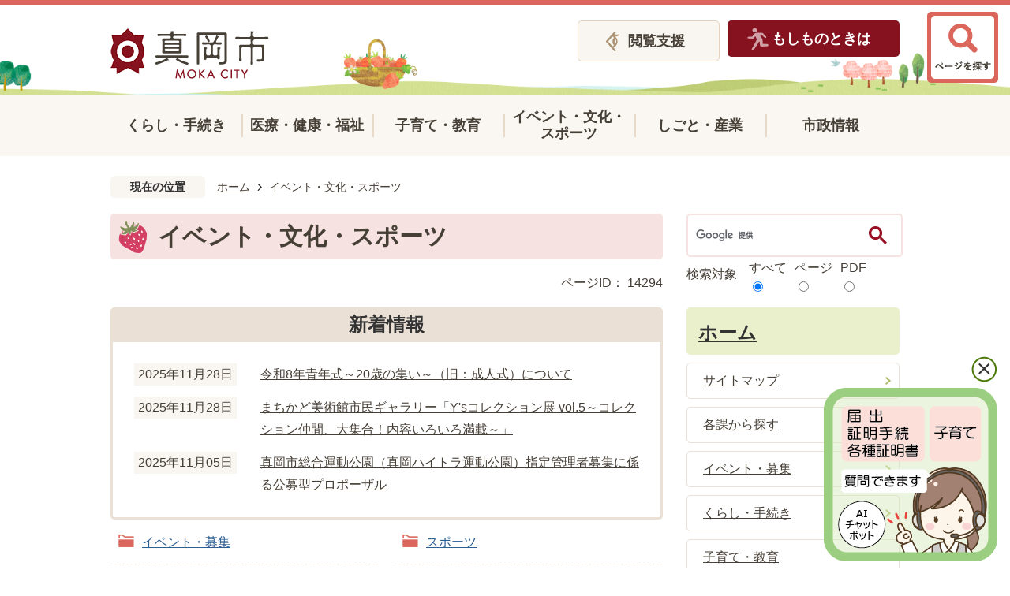

--- FILE ---
content_type: text/html
request_url: https://www.city.moka.lg.jp/event_bunka_sports/index.html
body_size: 75496
content:
<!DOCTYPE HTML>
<html lang="ja">
<head>
  <meta charset="utf-8">
                                                                                                              

        <meta name="keywords" content="">
<meta name="description" content="">    <meta property="og:title" content="イベント・文化・スポーツ|真岡市公式ホームページ">
<meta property="og:type" content="article">
<meta property="og:url" content="https://www.city.moka.lg.jp/event_bunka_sports/index.html">
  <meta property="og:image" content="https://www.city.moka.lg.jp/theme/base/img_common/ogp_noimage.png" />
    <meta name="viewport" content="width=750, user-scalable=yes">      <meta name="nsls:timestamp" content="Fri, 24 Mar 2023 09:37:53 GMT">            <title>イベント・文化・スポーツ／真岡市公式ホームページ</title>    <link rel="canonical" href="https://www.city.moka.lg.jp/event_bunka_sports/index.html">        
                            <link rel="icon" href="//www.city.moka.lg.jp/favicon.ico">
        <link rel="apple-touch-icon" href="//www.city.moka.lg.jp/theme/base/img_common/smartphone.png">
                                                  <link href="//www.city.moka.lg.jp/theme/base/css/sub.css" rel="stylesheet" type="text/css" class="sp-style">              

                      
            
                                                        <script src="//www.city.moka.lg.jp/theme/base/js/jquery.js"></script>
                              <script src="//www.city.moka.lg.jp/theme/base/js/jquery_cookie.js"></script>
                              <script src="//www.city.moka.lg.jp/theme/base/js/jquery-ui.min.js"></script>
                              <script src="//www.city.moka.lg.jp/theme/base/js/common_lib.js"></script>
                              <script src="//www.city.moka.lg.jp/theme/base/js/jquery.easing.1.3.js"></script>
                              <script src="//www.city.moka.lg.jp/theme/base/js/jquery.bxslider.js"></script>
                              <script src="//www.city.moka.lg.jp/theme/base/js/jquery_dropmenu.js"></script>
                                                            <script src="//www.city.moka.lg.jp/theme/base/js/common.js"></script>
  <script type="text/javascript" src="//www.city.moka.lg.jp/chatbot/js/chatbot.js"></script>
<script src="//www.city.moka.lg.jp/theme/base/js/jquery.smartslider.js"></script>
<script src="//www.city.moka.lg.jp/theme/base/js/search_twitter_api_define.js"></script>
 <script src="//www.city.moka.lg.jp/theme/base/js/mutual_switching/mutual_switching.js"></script>
 
 <script src="//f1-as.readspeaker.com/script/9731/webReader/webReader.js?pids=wr&amp;forceAdapter=ioshtml5&amp;disable=translation,lookup"></script>
<script src='//www.google.com/jsapi'></script>
    <!-- Google Tag Manager -->
    <script>(function(w,d,s,l,i){w[l]=w[l]||[];w[l].push({'gtm.start':
      new Date().getTime(),event:'gtm.js'});var f=d.getElementsByTagName(s)[0],
      j=d.createElement(s),dl=l!='dataLayer'?'&l='+l:'';j.async=true;j.src=
      'https://www.googletagmanager.com/gtm.js?id='+i+dl;f.parentNode.insertBefore(j,f);
      })(window,document,'script','dataLayer','GTM-PMLTVCH');</script>
    <!-- End Google Tag Manager -->

                                              <script src='//www.google.com/jsapi'></script>
                                          <script src="//www.city.moka.lg.jp/theme/base/js/sub.js"></script>
                          

              
                  
  <!--[if lt IE 9]>
  <script src="//www.city.moka.lg.jp/theme/base/js/html5shiv-printshiv.min.js"></script>
  <script src="//www.city.moka.lg.jp/theme/base/js/css3-mediaqueries.js"></script>
  <![endif]-->

  <script>
    var cms_api_token="eyJ0eXAiOiJKV1QiLCJhbGciOiJIUzI1NiJ9.eyJjdXN0b21lcl9jb2RlIjoiMTcxMDU3Iiwic2VydmljZV9uYW1lIjoiU01BUlQgQ01TIn0.N1Em1Xz0JseUf0I5mA_ZTs5yy6jbuMV-iGvDjqrBEuQ";
    var cms_api_domain="api3rd.smart-lgov.jp";
    var cms_api_site="";
    var cms_app_version="1.0.0";
    var cms_app_id="jp.ad.smartvalue.mokajoho";
    var site_domain = "https://www.city.moka.lg.jp";
    var theme_name = "base";
    var cms_recruit_no = "0";
    var cms_recruit_history_no = "0";
    var cms_recruit_search_item = '[]';
    var is_smartphone = false;  </script>

  
  


</head>
<body>
            
              
                
  
  
  <!-- Google Tag Manager (noscript) -->
  <noscript><iframe src="https://www.googletagmanager.com/ns.html?id=GTM-PMLTVCH" height="0" width="0" style="display:none;visibility:hidden"></iframe></noscript>
  <!-- End Google Tag Manager (noscript) -->

        <p id="smartphone" class="jqs-go-to-sp" style="display: none;">
  <a href="https://www.city.moka.lg.jp/event_bunka_sports/index.html" class="jqs-go-to-sp">
    <span class="wrap">
      <span class="txt">スマートフォン版を表示</span>
      <span class="ico"></span>
    </span>
  </a>
</p>  

  <div id="wrapper">
    <div id="wrapper-in">
      <div id="wrapper-in2">

        <div id="header-print">
          <header id="header" class="view-pc">

                          
<p class="to-container"><a href="#container">本文へ</a></p>
  <div class="header-subnav-area-bg">
    <div class="header-subnav-area">
      <div class="box clearfix">
        <div class="header-list">
          <div class="shien-item">
            <p class="shien-menu-btn-menu"><a href="#">閲覧支援</a></p>
            <div class="shien-modal-menu">
              <p class="shien-modal-menu-close">
                <a href="#">閉じる</a>
              </p>
              <div class="contents-wrap">
                <dl class="header-color">
                  <dt class="title"><span>背景色</span></dt>
                  <dd class="item">
                    <a href="#" class="sccolor" data-bgcolor="color_black">
                      <img src="//www.city.moka.lg.jp/theme/base/img_common/headercolor_black.png" alt="背景色を黒色にする">
                    </a>
                  </dd>
                  <dd class="item2">
                    <a href="#" class="sccolor" data-bgcolor="color_blue">
                      <img src="//www.city.moka.lg.jp/theme/base/img_common/headercolor_blue.png" alt="背景色を青色にする">
                    </a>
                  </dd>
                  <dd class="item3">
                    <a href="#" class="sccolor" data-bgcolor="color_normal">
                      <img src="//www.city.moka.lg.jp/theme/base/img_common/headercolor_normal.png" alt="背景色を元に戻す">
                    </a>
                  </dd>
                </dl>
                <dl class="header-size">
                  <dt class="title"><span>文字サイズ</span></dt>
                  <dd class="item">
                    <button class="scsize normal">
                      <img src="//www.city.moka.lg.jp/theme/base/img_common/headersize_normal_on.png" alt="標準（初期状態）" class="normal-on">
                      <img src="//www.city.moka.lg.jp/theme/base/img_common/headersize_normal_off.png" alt="標準に戻す" class="normal-off hide">
                    </button>
                  </dd>
                  <dd class="item2">
                    <button class="scsize up">
                      <img src="//www.city.moka.lg.jp/theme/base/img_common/headersize_big_off.png" alt="拡大する" class="big-off">
                      <img src="//www.city.moka.lg.jp/theme/base/img_common/headersize_big_on.png" alt="拡大（最大状態）" class="big-on hide">
                    </button>
                  </dd>
                </dl>
                <div class="unit2">
                  <ul class="list">
                    <li class="rubi js-ruby-add">
                      <a href="https://tsutaeru.cloud/ruby.php?uri=https://www.city.moka.lg.jp/event_bunka_sports/index.html">ルビふり</a>
                    </li>
                    <!-- <li class="rubi js-ruby-remove is-hide">
          <a href="https://www.city.moka.lg.jp/event_bunka_sports/index.html">ルビをけす</a>
        </li> -->
                    <li class="yasashi"><a href="https://tsutaeru.cloud/easy.php?uri=https://www.city.moka.lg.jp/event_bunka_sports/index.html">やさしい日本語</a></li>
                    <li class="yomiage"><a class="rsbtn_play textlink" rel="nofollow" accesskey="L" href="//app-as.readspeaker.com/cgi-bin/rsent?customerid=9731&amp;lang=ja_jp&amp;readid=container-in&amp;url=" target="_blank" onclick="readpage(this.href, 'xp1'); return false;">音声読み上げ</a></li>
                  </ul>
                </div>
                                                    <div class="lang-select-wrap">
    <select class="lang-select" name="translate" title="lang-select">
      <option value="#" lang="en">Foreign Language</option>
      <option value="https://translate.google.com/translate?hl=ja&sl=ja&tl=en&u=https://www.city.moka.lg.jp/event_bunka_sports/index.html" lang="en">English</option>
      <option value="https://translate.google.com/translate?hl=ja&sl=ja&tl=zh-TW&u=https://www.city.moka.lg.jp/event_bunka_sports/index.html" lang="zh-TW">繁體中文</option>
      <option value="https://translate.google.com/translate?hl=ja&sl=ja&tl=zh-CN&u=https://www.city.moka.lg.jp/event_bunka_sports/index.html" lang="zh-CN">&#31616;&#20307;&#20013;&#25991;</option>
      <!-- 简体中文 -->
      <option value="https://translate.google.com/translate?hl=ja&sl=ja&tl=ko&u=https://www.city.moka.lg.jp/event_bunka_sports/index.html" lang="ko">&#54620;&#44397;&#50612;</option>
      <!-- 한국어 -->
      <option value="https://translate.google.com/translate?hl=ja&sl=ja&tl=pt&u=https://www.city.moka.lg.jp/event_bunka_sports/index.html" lang="pt">&#80;&#111;&#114;&#116;&#117;&#103;&#117;&#234;&#115;</option>
      <!-- Português -->
      <option value="https://translate.google.com/translate?hl=ja&sl=ja&tl=es&u=https://www.city.moka.lg.jp/event_bunka_sports/index.html" lang="es">&#69;&#115;&#112;&#97;&#241;&#111;&#108;</option>      <option value="https://translate.google.com/translate?hl=ja&sl=ja&tl=vi&u=https://www.city.moka.lg.jp/event_bunka_sports/index.html" lang="vi">Việt</option>
      <option value="https://translate.google.com/translate?hl=ja&sl=ja&tl=tl&u=https://www.city.moka.lg.jp/event_bunka_sports/index.html" lang="tl">Tagalog</option>
      <option value="https://translate.google.com/translate?hl=ja&sl=ja&tl=th&u=https://www.city.moka.lg.jp/event_bunka_sports/index.html" lang="th">ไทย</option>
      <option value="https://translate.google.com/translate?hl=ja&sl=ja&tl=id&u=https://www.city.moka.lg.jp/event_bunka_sports/index.html" lang="id">bahasa Indonesia</option>
      <option value="https://translate.google.com/translate?hl=ja&sl=ja&tl=ur&u=https://www.city.moka.lg.jp/event_bunka_sports/index.html" lang="ur" dir="rtl">اردو</option>
    </select>
    <button class="btn-lang-select js-btn-lang-select"><span>翻訳</span></button>
  </div>
                              </div>
            </div>
          </div>
          <div class="if-item">
            <a href="https://www.city.moka.lg.jp/moshimonotokiha/index.html">もしものときは</a>
          </div>
        </div>

      </div>
      <p id="header-logo"><a href="https://www.city.moka.lg.jp/index.html"><img src="//www.city.moka.lg.jp/theme/base/img_common/pc_header_logo.png" alt="真岡市 MOKA CITY"></a></p>
    </div>
    <div class="page-search-wrap">
      <a class="search-menu-btn-menu" href="#">
        <img src="//www.city.moka.lg.jp/theme/base/img_common/pc_search_menu.png" alt="ページを探す">
      </a>
      <div class="search-modal-menu-bg"></div>
      <div class="search-modal-menu">
        <p class="search-modal-menu-top-close">
          <a href="#">
            <img src="//www.city.moka.lg.jp/theme/base/img_common/pc_search_close.png" alt="閉じる">
          </a>
        </p>
        <div class="width-contents">
          <h2 class="joho-title">ページを探す</h2>
          <div class="flex modal-flex">
            <div class="search-left">
              <div class="modal-search-title">
                <p class="search-title-text">キーワード<span>から検索</span>
                </p>
                <p class="search-sub-text"><a href="https://www.city.moka.lg.jp/19523.html">キーワード検索とは</a></p>
              </div>
              <div class="search-contents js-customSearch">
                                                  




                          
                
                  
                  
                                      <div class="gcse-searchbox-only" data-resultsurl="//www.city.moka.lg.jp/result.html" data-enableAutoComplete="true"></div>
  
                                                          <dl data-id="type-list" class="type-list">
  <dt class="list-title">検索対象</dt>
  <dd>
    <label for="all"><span>すべて</span></label>
    <input type="radio" name="type-item1" id="all" value="all" checked>
  </dd>
  <dd>
    <label for="html"><span>ページ</span></label>
    <input type="radio" name="type-item1" id="html" value="html">
  </dd>
  <dd>
    <label for="pdf"><span>PDF</span></label>
    <input type="radio" name="type-item1" id="pdf" value="pdf">
  </dd>
</dl>                              </div>
            </div>
            <div class="search-right">
              <div class="modal-search-title">
                <p class="search-title-text">ページID<span>から検索</span>
                </p>
                <p class="search-sub-text"><a href="https://www.city.moka.lg.jp/19524.html">ページIDとは</a></p>
              </div>
              <div class="search-contents">
                <div class="page-number-search">
                  <dl>
                      <dt></dt>
                      <dd class="number-search-container">
                          <label>
                              <input type="text" class="number-search-input" name="number-search-input" />
                          </label>
                          <label>
                              <button type="submit" class="number-search-submit"></button>
                          </label>
                      </dd>
                  </dl>
              </div>
              </div>
            </div>
          </div>
          <div class="flex modal-search-flex">
            <div class="help-box">
              <h2 class="help-title">こんなときは</h2>
              <ul class="help-list">
                <li class="item">
                  <a href="https://www.city.moka.lg.jp/scene/9/index.html">
                    <div class="item-in">
                      <div class="item-img">
                        <img src="//www.city.moka.lg.jp/theme/base/img_top/nav_01.png" alt="紙とペンのイラスト">
                      </div>
                      <div class="item-txt">
                        <span>届け出・証明<br>・税金</span>
                      </div>
                    </div>
                  </a>
                </li>
                <li class="item">
                  <a href="https://www.city.moka.lg.jp/scene/3/index.html">
                    <div class="item-in">
                      <div class="item-img">
                        <img src="//www.city.moka.lg.jp/theme/base/img_top/nav_02.png" alt="鞄のイラスト">
                      </div>
                      <div class="item-txt">
                        <span>就職・転職</span>
                      </div>
                    </div>
                  </a>
                </li>
                <li class="item">
                  <a href="https://www.city.moka.lg.jp/scene/4/index.html">
                    <div class="item-in">
                      <div class="item-img">
                        <img src="//www.city.moka.lg.jp/theme/base/img_top/nav_03.png" alt="家のイラスト">
                      </div>
                      <div class="item-txt">
                        <span>住まい・<br class="view-pc">引っ越し</span>
                      </div>
                    </div>
                  </a>
                </li>
                <li class="item">
                  <a href="https://www.city.moka.lg.jp/scene/1/index.html">
                    <div class="item-in">
                      <div class="item-img">
                        <img src="//www.city.moka.lg.jp/theme/base/img_top/nav_04.png" alt="哺乳瓶のイラスト">
                      </div>
                      <div class="item-txt">
                        <span>妊娠・出産<br>・子育て</span>
                      </div>
                    </div>
                  </a>
                </li>
                <li class="item">
                  <a href="https://www.city.moka.lg.jp/scene/2/index.html">
                    <div class="item-in">
                      <div class="item-img">
                        <img src="//www.city.moka.lg.jp/theme/base/img_top/nav_05.png" alt="学校のイラスト">
                      </div>
                      <div class="item-txt">
                        <span>入園・入学</span>
                      </div>
                    </div>
                  </a>
                </li>
                <li class="item">
                  <a href="https://www.city.moka.lg.jp/scene/5/index.html">
                    <div class="item-in">
                      <div class="item-img">
                        <img src="//www.city.moka.lg.jp/theme/base/img_top/nav_06.png" alt="指輪のイラスト">
                      </div>
                      <div class="item-txt">
                        <span>婚活・結婚</span>
                      </div>
                    </div>
                  </a>
                </li>
                <li class="item">
                  <a href="https://www.city.moka.lg.jp/scene/6/index.html">
                    <div class="item-in">
                      <div class="item-img">
                        <img src="//www.city.moka.lg.jp/theme/base/img_top/nav_07.png" alt="人が人を支えているイラスト">
                      </div>
                      <div class="item-txt">
                        <span>高齢・介護</span>
                      </div>
                    </div>
                  </a>
                </li>
                <li class="item">
                  <a href="https://www.city.moka.lg.jp/scene/7/index.html">
                    <div class="item-in">
                      <div class="item-img">
                        <img src="//www.city.moka.lg.jp/theme/base/img_top/nav_08.png" alt="遺影のイラスト">
                      </div>
                      <div class="item-txt">
                        <span>葬儀・別れ</span>
                      </div>
                    </div>
                  </a>
                </li>
              </ul>
            </div>
            <div class="usersearch-box">
              <h2 class="search-title">利用者別に探す</h2>
              <ul class="search-list">
                <li class="item">
                  <a href="https://www.city.moka.lg.jp/taisho/2/index.html">
                    <div class="item-in">
                      <div class="item-img">
                        <img src="//www.city.moka.lg.jp/theme/base/img_top/search_01.png" alt="妊婦のイラスト">
                      </div>
                      <div class="item-txt">
                        <span>妊産婦・幼児</span>
                      </div>
                    </div>
                  </a>
                </li>
                <li class="item">
                  <a href="https://www.city.moka.lg.jp/taisho/3/index.html">
                    <div class="item-in">
                      <div class="item-img">
                        <img src="//www.city.moka.lg.jp/theme/base/img_top/search_02.png" alt="鞄を背負った学生のイラスト">
                      </div>
                      <div class="item-txt">
                        <span>小・中学校</span>
                      </div>
                    </div>
                  </a>
                </li>
                <li class="item">
                  <a href="https://www.city.moka.lg.jp/taisho/9/index.html">
                    <div class="item-in">
                      <div class="item-img">
                        <img src="//www.city.moka.lg.jp/theme/base/img_top/search_03.png" alt="親子のイラスト">
                      </div>
                      <div class="item-txt">
                        <span>ひとり親<br class="view-pc">家庭の方</span>
                      </div>
                    </div>
                  </a>
                </li>
                <li class="item">
                  <a href="https://www.city.moka.lg.jp/taisho/6/index.html">
                    <div class="item-in">
                      <div class="item-img">
                        <img src="//www.city.moka.lg.jp/theme/base/img_top/search_04.png" alt="車いすに乗っているイラスト">
                      </div>
                      <div class="item-txt">
                        <span>障がいのある方</span>
                      </div>
                    </div>
                  </a>
                </li>
                <li class="item">
                  <a href="https://www.city.moka.lg.jp/taisho/5/index.html">
                    <div class="item-in">
                      <div class="item-img">
                        <img src="//www.city.moka.lg.jp/theme/base/img_top/search_05.png" alt="杖をつく人のイラスト">
                      </div>
                      <div class="item-txt">
                        <span>高齢の方</span>
                      </div>
                    </div>
                  </a>
                </li>
                <li class="item">
                  <a href="https://www.city.moka.lg.jp/taisho/7/index.html">
                    <div class="item-in">
                      <div class="item-img">
                        <img src="//www.city.moka.lg.jp/theme/base/img_top/search_06.png" alt="簡略化された日本地図とトラックのイラスト">
                      </div>
                      <div class="item-txt">
                        <span>移住してきた方</span>
                      </div>
                    </div>
                  </a>
                </li>
                <li class="item">
                  <a href="https://www.city.moka.lg.jp/taisho/8/index.html">
                    <div class="item-in">
                      <div class="item-img">
                        <img src="//www.city.moka.lg.jp/theme/base/img_top/search_07.png" alt="簡略化された地球のイラスト">
                      </div>
                      <div class="item-txt">
                        <span>がいこくせき<br class="view-pc">の方</span>
                      </div>
                    </div>
                  </a>
                </li>
                <li class="item">
                  <a href="https://www.city.moka.lg.jp/taisho/1/index.html">
                    <div class="item-in">
                      <div class="item-img">
                        <img src="//www.city.moka.lg.jp/theme/base/img_top/search_08.png" alt="握手をしているイラスト">
                      </div>
                      <div class="item-txt">
                        <span>事業者の方</span>
                      </div>
                    </div>
                  </a>
                </li>
              </ul>
            </div>
          </div>
        </div>
        <p class="search-modal-menu-close">
          <a href="#"><span>閉じる</span></a>
        </p>
      </div>
    </div>
  </div>

    

                        

<script>
$(window).load(function() {
  $('#number-search-submit').click(function() {
    getPageURL();
  });
  $('#number-search-input').keypress(function(ev) {
    if ((ev.which && ev.which === 13) || (ev.keyCode && ev.keyCode === 13)) {//Enterキー無効
      getPageURL();
    } else {
      return true;
    }
  });
});


function getPageURL() {
  var errorFlag = false;
  var inputText = $('#number-search-input').val(); // 検索するID取得
  var errorMessage = '';
  //エラーチェック
  //数値チェック
  if(inputText.match(/[^0-9]+/)) {
    errorFlag = true;
    errorMessage = 'ID番号は半角数字で入力してください。';
  } else if(inputText == '') {
    errorFlag = true;
    errorMessage = 'ID番号を入力してください。';
  }

  if(errorFlag) {
    //エラーメッセージ表示
    $('.error-message').remove();
    $('#number-search-container').append('<p class="error-message">' + errorMessage + '</p>');
  } else {
    /*検索ID取得*/
    $.ajax({
      type: 'get',
      url: '//' + cms_api_domain + '/v1/page/get_page_contents.json',
      data: {
        app_version: cms_app_version,
        app_id: cms_app_id,
        token: cms_api_token,
        page_no: inputText
      },
      dataType : 'json',
      success: function(data) {
        if(data.success && data.data)
          location.href = data.data.page_path;//画面遷移
        else {
          //エラーメッセージ表示
          $('.error-message').remove();
          $('#number-search-container').append('<p class="error-message">該当のページはございません</p>');
        }
      },
      error: function(data) {
        //エラーメッセージ表示
        $('.error-message').remove();
        $('#number-search-container').append('<p class="error-message">ページを取得できませんでした。</p>');
      }
    });
  }
}
</script>
              
                          <nav id="header-nav">
  <div class="in">
    <ul class="list clearfix">
      <li class="nav1 fixed-logo">
        <p class="header-logo">
          <img src="//www.city.moka.lg.jp/theme/base/img_common/pc_header_logo.png" alt="真岡市 MOKA CITY">
        </p>
      </li>
      <li class="nav2"><a href="https://www.city.moka.lg.jp/kurashi_tetsuduki/index.html">くらし・手続き</a></li>
      <li class="nav3"><a href="https://www.city.moka.lg.jp/iryo_kenko_fukushi/index.html">医療・健康・福祉</a></li>
      <li class="nav4"><a href="https://www.city.moka.lg.jp/kosodate_kyoiku/index.html">子育て・教育</a></li>
      <li class="nav5"><a href="https://www.city.moka.lg.jp/event_bunka_sports/index.html">イベント・文化・<br>スポーツ</a></li>
      <li class="nav6"><a href="https://www.city.moka.lg.jp/shigoto_sangyo/index.html">しごと・産業</a></li>
      <li class="nav7"><a href="https://www.city.moka.lg.jp/shisei/index.html">市政情報</a></li>
    </ul>
  </div>
</nav>            
          </header>

                      <script>
$(function() {
  $('.headerNaviDynBlock').each(function() {
    var block = $(this);
    var list = block.find('.headerNaviDynList');
    block.css('display', 'none');

    var url = block.attr('url');
    if (!url) {
      url = block.attr('data-url');
      if (!url) {
        return;
      }
    }

    $.getJSON(url, function(json) {
      var templateOrig = block.find('.headerNaviPageTemplate');
      if (templateOrig.length == 0) {
        return;
      }
      var template = templateOrig.clone().removeClass('headerNaviPageTemplate').addClass('pageEntity').css('display', '');
      block.find('.pageEntity').remove();
      var count = 0;
      for (var j=0; j<json.length; j++) {
        var item = json[j];
        if (item.is_category_index && item.child_pages_count == 0) {
          continue;
        }
        var entity = template.clone();
        entity.find('.pageLink').attr('href', item.url).text(item.page_name);
        entity.find('.pageDescription').text(item.description);
        list.append(entity);
        count++;
      }
      if (count > 0) {
        block.css('display', '');
      }
      templateOrig.remove();
    });
  });
});
</script>
<script>
  function cmsDynDateFormat(date, format) {
    var jpWeek = ['日', '月', '火', '水', '木', '金', '土'];
    return format.replace('%Y', date.getFullYear()).replace('%m', ('0' + (date.getMonth() + 1)).slice(-2)).replace('%d', ('0' + date.getDate()).slice(-2)).replace('%a', jpWeek[date.getDay()])
        .replace('%H', ('0' + date.getHours()).slice(-2)).replace('%M', ('0' + date.getMinutes()).slice(-2)).replace('%S', ('0' + date.getSeconds()).slice(-2));
  }
  function cmsDynExecuteGetPageList() {
    var outerBlocks = $('.pageListDynBlock');
    outerBlocks.each(function() {
      var block = $(this);
      block.find('.pageListExists').css('display', 'none');
      block.find('.pageListNotExists').css('display', 'none');

      var url = block.attr('data-url');

      var cond = {};

      cond.limit = parseInt(block.attr('data-limit'));
      cond.showIndex = parseInt(block.attr('data-show-index'));
      cond.showMobile = parseInt(block.attr('data-show-mobile'));
      dateBegin = block.attr('data-date-begin');
      dateSpan = block.attr('data-date-span');

      cond.curPageNo = block.attr('data-current-page-no');
      cond.dirClass = block.attr('data-dir-class');
      cond.pageClass = block.attr('data-page-class');

      cond.timeBegin = 0;
      if (dateBegin) {
        cond.timeBegin = new Date(dateBegin);
      } else if (dateSpan) {
        cond.timeBegin = Date.now() - dateSpan * 86400000;
      }
      var recentSpan = block.attr('data-recent-span');
      cond.recentBegin = 0;
      if (recentSpan) {
        cond.recentBegin = Date.now() - recentSpan * 86400000;
      }
      cond.dateFormat = block.attr('data-date-format');
      if (!cond.dateFormat) {
        cond.dateFormat = '%Y/%m/%d %H:%M:%S';
      }
      cond.joinGrue = block.attr('data-join-grue');
      if (!cond.joinGrue) {
        cond.joinGrue = ' , ';
      }
      cond.eventDateFormat = block.attr('data-event-date-format');
      if (!cond.eventDateFormat) {
        cond.eventDateFormat = cond.dateFormat;
      }
      cond.eventType = block.attr('data-event-type');
      cond.eventField = block.attr('data-event-field');
      cond.eventArea = block.attr('data-event-area');
      eventDateSpan = block.attr('data-event-date-span');
      cond.eventTimeEnd = 0;
      if (eventDateSpan) {
        cond.eventTimeEnd = Date.now() + eventDateSpan * 86400000;
      }

      // タグ
      cond.tagDisplay = block.attr('data-show-tags');
      cond.tagPosition = block.attr('data-tags-position');
      cond.tagFilterTargets = block.attr('data-tag-filter-targets');

      $.getJSON(url, function(json) {
        cmsDynApplyPageListJson(block, json, cond);
      }).fail(function(jqxhr, textStatus, error) {
        block.css('display', 'none');
      });
    });
  }
  function cmsDynApplyPageListJson(block, json, cond) {
    var now = Date.now();
    var list = block.find('.pageListBlock');
    var template = list.find('.pageEntity:first').clone();
    list.find('.pageEntity').remove();

    var count = 0;

    for (var i = 0; i < json.length; i++) {
      var item = json[i];
      var itemDate = new Date(item.publish_datetime);

      if (!cond.showIndex && item.is_category_index) {
        continue;
      }
      if (!cond.showMobile && item.is_keitai_page) {
        continue;
      }
      if (cond.timeBegin && itemDate.getTime() < cond.timeBegin) {
        continue;
      }

      // タグによる絞込み
      if ('tag' in item && item.tag && cond.tagFilterTargets != null) {
        var filteringNos = (!isNaN(cond.tagFilterTargets)) ? [cond.tagFilterTargets] : cond.tagFilterTargets.split(/,|\s/);
        var isTarget = false;
        item.tag.forEach(function(tagItem, idx) {
          if (filteringNos.indexOf(tagItem.tag_no + "") >= 0) {
            isTarget = true;
          }
        });
        if (!isTarget) {
          continue;
        }
      }

      var entity = template.clone();
      if ('event' in item && item['event']) {
        var pageEvent = item['event'];
        if (cond.eventType && cond.eventType != pageEvent.event_type_name) {
          continue;
        }
        if (cond.eventField && $.inArray(cond.eventField, pageEvent.event_fields) < 0) {
          continue;
        }
        if (cond.eventArea && $.inArray(cond.eventArea, pageEvent.event_area) < 0) {
          continue;
        }

        var eventDateString = '';
        if (cond.eventTimeEnd) {
          if (pageEvent.event_date_type_id == 0) {
            var startDatetime = pageEvent.event_start_datetime ? new Date(pageEvent.event_start_datetime) : false;
            var endDatetime = pageEvent.event_end_datetime ? new Date(pageEvent.event_end_datetime) : false;
            if (startDatetime && endDatetime) {
              if (startDatetime.getTime() > cond.eventTimeEnd || endDatetime.getTime() <= now) {
                continue;
              }
              eventDateString = cmsDynDateFormat(startDatetime, cond.eventDateFormat) + '～' + cmsDynDateFormat(endDatetime, cond.eventDateFormat);
            } else if (startDatetime) {
              if (startDatetime.getTime() > cond.eventTimeEnd) {
                continue;
              }
            } else {
              if (endDatetime.getTime() <= now) {
                continue;
              }
              eventDateString = '～' + cmsDynDateFormat(endDatetime, cond.eventDateFormat);
            }
          } else if (pageEvent.event_date_type_id == 1) {
            var filteredDates = $.grep(pageEvent.event_dates, function(value, index) {
              var eventTime1 = new Date(value[0]+'T00:00:00+09:00').getTime();
              var eventTime2 = new Date(value[1]+'T23:59:59+09:00').getTime();
              return (eventTime1 <= cond.eventTimeEnd && eventTime2 >= now);
            });
            if (filteredDates.length == 0) {
              continue;
            }
          }
        }
        if (pageEvent.event_place) {
          entity.find('.pageEventPlaceExists').css('display', '');
          entity.find('.pageEventPlace').text(pageEvent.event_place);
        } else {
          entity.find('.pageEventPlaceExists').css('display', 'none');
          entity.find('.pageEventPlace').text('');
        }
        if (pageEvent.event_date_supplement) {
          entity.find('.pageEventDateExists').css('display', '');
          entity.find('.pageEventDate').text(pageEvent.event_date_supplement);
        } else if (eventDateString.length > 0) {
          entity.find('.pageEventDateExists').css('display', '');
          entity.find('.pageEventDate').text(eventDateString);
        } else {
          entity.find('.pageEventDateExists').css('display', 'none');
          entity.find('.pageEventDate').text('');
        }

        if (pageEvent.event_type_name) {
          entity.find('.pageEventTypeExists').css('display', '');
          entity.find('.pageEventType').text(pageEvent.event_type_name);
        } else {
          entity.find('.pageEventTypeExists').css('display', 'none');
          entity.find('.pageEventType').text('');
        }
        if (pageEvent.event_fields && pageEvent.event_fields.length > 0) {
          entity.find('.pageEventFieldsExists').css('display', '');
          entity.find('.pageEventFields').text(pageEvent.event_fields.join(cond.joinGrue));
        } else {
          entity.find('.pageEventFieldsExists').css('display', 'none');
          entity.find('.pageEventFields').text('');
        }
        if (pageEvent.event_area && pageEvent.event_area.length > 0) {
          entity.find('.pageEventAreaExists').css('display', '');
          entity.find('.pageEventArea').text(pageEvent.event_area.join(cond.joinGrue));
        } else {
          entity.find('.pageEventAreaExists').css('display', 'none');
          entity.find('.pageEventArea').text('');
        }
        entity.find('.pageEventExists').css('display', '');
      } else {
        entity.find('.pageEventExists').css('display', 'none');
      }

      entity.find('.pageDate').each(function() {
        var dateString = cmsDynDateFormat(itemDate, cond.dateFormat);
        $(this).text(dateString);
      });
      var pageLink = entity.find('a.pageLink');
      if (cond.curPageNo == item.page_no) {
        pageLink.removeAttr('href').removeAttr('page_no').css('display', 'none');
        pageLink.parent().append('<span class="pageNoLink">' + item.page_name + '</span>');
      } else {
        pageLink.attr('href', item.url).append('<span class="title-text">' + item.page_name + '</span>');
        pageLink.find('.pageNoLink').remove();
      }

      entity.find('.pageDescription').text(item.description);

      if ('thumbnail_image' in item && item.thumbnail_image) {
        entity.find('.pageThumbnail').append($('<img>', {src: item.thumbnail_image, alt: ""}));
      } else {
        entity.find('.pageThumbnail').remove();
      }

      if (cond.recentBegin && itemDate.getTime() >= cond.recentBegin) {
        entity.find('.pageRecent').css('display', '');
      } else {
        entity.find('.pageRecent').css('display', 'none');
      }

      // タグ付与
      if ('tag' in item && item.tag) {
        if (item.tag.length > 0) {
          var DEFINE_CLASS_NAME_WHEN_TAG_TYPE_IMAGE = 'tag-type-image';
          var DEFINE_CLASS_NAME_WHEN_TAG_TYPE_TEXT = 'tag-type-text';
          var DEFINE_CLASS_NAME_WHEN_TAG_POSITION_BEFORE = 'tag-pos-before';
          var DEFINE_CLASS_NAME_WHEN_TAG_POSITION_AFTER = 'tag-pos-after';
          var DEFINE_CLASS_NAME_TAG_BLOCK = 'tags';
          var DEFINE_CLASS_NAME_TAG = 'tag';
          var DEFINE_CLASS_NAME_TAG_INNER = 'tag-bg';

          // タグの表示位置を判定
          var tagPositionClassName = (cond.tagPosition == 1) ? DEFINE_CLASS_NAME_WHEN_TAG_POSITION_BEFORE : DEFINE_CLASS_NAME_WHEN_TAG_POSITION_AFTER;

          // タグ出力の外枠を生成
          var tagListWrapperHtml = $('<span>', {
            class: [DEFINE_CLASS_NAME_TAG_BLOCK, tagPositionClassName].join(' ')
          });

          item.tag.forEach(function(tagItem, idx) {
            // タグの中身を設定
            var tagBody;
            if (tagItem.image_file_name != null && tagItem.image_file_name != "") {
              // 画像
              tagBody = $('<span>', {
                class: DEFINE_CLASS_NAME_TAG + tagItem.tag_no,
              }).append($('<img>', {
                class: [DEFINE_CLASS_NAME_TAG_INNER, DEFINE_CLASS_NAME_WHEN_TAG_TYPE_IMAGE].join(' '),
                src: tagItem.image_url,
                alt: tagItem.tag_name
              }));
            } else {
              // テキスト
              tagBody = $('<span>', {
                class: DEFINE_CLASS_NAME_TAG + tagItem.tag_no,
              }).append($('<span>', {
                class: [DEFINE_CLASS_NAME_TAG_INNER, DEFINE_CLASS_NAME_WHEN_TAG_TYPE_TEXT].join(' '),
                text: tagItem.tag_name
              }));
            }
            tagListWrapperHtml.append(tagBody);
          });

          // 出力
          if (cond.tagDisplay == 1) {
            if (tagPositionClassName === DEFINE_CLASS_NAME_WHEN_TAG_POSITION_BEFORE) {
              entity.find('a.pageLink').before(tagListWrapperHtml);
            } else {
              entity.find('a.pageLink').after(tagListWrapperHtml);
            }
          }
        }
      }

      var removeClasses = [];
      var appendClasses = [];
      if (item.is_category_index) {
        appendClasses = cond.dirClass ? cond.dirClass.split(' ') : [];
        removeClasses = cond.pageClass ? cond.pageClass.split(' ') : [];
      } else {
        removeClasses = cond.dirClass ? cond.dirClass.split(' ') : [];
        appendClasses = cond.pageClass ? cond.pageClass.split(' ') : [];
      }
      $.each(removeClasses, function(idx, val){
        entity.removeClass(val);
      });
      $.each(appendClasses, function(idx, val){
        entity.addClass(val);
      });

      entity.css('display', '');
      list.append(entity);
      count++;
      if (cond.limit && count >= cond.limit) {
        break;
      }
    }
    if (count) {
      block.css('display', '');
      block.find('.pageListExists').css('display', '');
      block.find('.pageListNotExists').css('display', 'none');
    } else {
      block.css('display', '');
      block.find('.pageListExists').css('display', 'none');
      block.find('.pageListNotExists').css('display', '');
    }
  };
</script>

<script>
$(function() {
  cmsDynExecuteGetPageList();
});
</script>


<header id="sp-header" class="view-sp">
  <div class="box clearfix">
    <p id="sp-header-logo">
      <a href="https://www.city.moka.lg.jp/index.html">        <img src="//www.city.moka.lg.jp/theme/base/img_common/sp_header_logo.png" alt="真岡市 MOKA CITY">
        </a>    </p>
    <nav id="sp-header-nav" class="clearfix">
      <div class="menu-btn-area clearfix">
        <p class="menu-btn-search">
          <a href="#">
            <img src="//www.city.moka.lg.jp/theme/base/img_common/menu_btn_search.png" alt="検索">
          </a>
        </p>
        <p class="menu-btn-search-close">
          <a href="#">
            <img src="//www.city.moka.lg.jp/theme/base/img_common/menu_btn_search_close.png" alt="閉じる">
          </a>
        </p>
        <p class="menu-btn-menu">
          <a href="#">
            <img src="//www.city.moka.lg.jp/theme/base/img_common/menu_btn_menu.png" alt="メニュー">
          </a>
        </p>
        <p class="menu-btn-menu-close">
          <a href="#">
            <img src="//www.city.moka.lg.jp/theme/base/img_common/menu_btn_menu_close.png" alt="閉じる">
          </a>
        </p>
      </div>
    </nav>
  </div>

  <div class="modal-search-bg"></div>
<div class="modal-search">
  <div class="in">
    <h2 class="joho-title">ページを探す</h2>
    <div class="flex modal-flex">
      <div class="search-left">
        <div class="modal-search-title">
          <p class="search-title-text">キーワード<span>から検索</span>
          </p>
          <p class="search-sub-text"><a href="https://www.city.moka.lg.jp/19523.html">キーワード検索とは</a></p>
        </div>
        <div class="search-contents js-customSearch">
                                




                          
                
                  
                  
                                      <div class="gcse-searchbox-only" data-resultsurl="//www.city.moka.lg.jp/result.html" data-enableAutoComplete="true"></div>
  
                                        <dl data-id="type-list" class="type-list">
  <dt class="list-title">検索対象</dt>
  <dd>
    <label for="all"><span>すべて</span></label>
    <input type="radio" name="type-item1" id="all" value="all" checked>
  </dd>
  <dd>
    <label for="html"><span>ページ</span></label>
    <input type="radio" name="type-item1" id="html" value="html">
  </dd>
  <dd>
    <label for="pdf"><span>PDF</span></label>
    <input type="radio" name="type-item1" id="pdf" value="pdf">
  </dd>
</dl>                  </div>
      </div>
      <div class="search-right">
        <div class="modal-search-title">
          <p class="search-title-text">ページID<span>から検索</span>
          </p>
          <p class="search-sub-text"><a href="https://www.city.moka.lg.jp/19524.html">ページIDとは</a></p>
        </div>
        <div class="search-contents">
          <div class="page-number-search">
            <dl>
                <dt></dt>
                <dd class="number-search-container">
                    <label>
                        <input type="text" class="number-search-input" name="number-search-input"/>
                    </label>
                    <label>
                      <button type="submit" class="number-search-submit"></button>
                  </label>
                </dd>
            </dl>
        </div>
        </div>
      </div>
    </div>
    <div class="flex modal-search-flex">
      <div class="help-box">
        <h2 class="help-title">こんなときは</h2>
        <ul class="help-list">
          <li class="item">
            <a href="https://www.city.moka.lg.jp/scene/9/index.html">
              <div class="item-in">
                <div class="item-img">
                  <img src="//www.city.moka.lg.jp/theme/base/img_top/nav_01.png" alt="紙とペンのイラスト">
                </div>
                <div class="item-txt">
                  <span>届け出・証明<br>・税金</span>
                </div>
              </div>
            </a>
          </li>
          <li class="item">
            <a href="https://www.city.moka.lg.jp/scene/3/index.html">
              <div class="item-in">
                <div class="item-img">
                  <img src="//www.city.moka.lg.jp/theme/base/img_top/nav_02.png" alt="鞄のイラスト">
                </div>
                <div class="item-txt">
                  <span>就職・転職</span>
                </div>
              </div>
            </a>
          </li>
          <li class="item">
            <a href="https://www.city.moka.lg.jp/scene/4/index.html">
              <div class="item-in">
                <div class="item-img">
                  <img src="//www.city.moka.lg.jp/theme/base/img_top/nav_03.png" alt="家のイラスト">
                </div>
                <div class="item-txt">
                  <span>住まい・<br class="view-pc">引っ越し</span>
                </div>
              </div>
            </a>
          </li>
          <li class="item">
            <a href="https://www.city.moka.lg.jp/scene/1/index.html">
              <div class="item-in">
                <div class="item-img">
                  <img src="//www.city.moka.lg.jp/theme/base/img_top/nav_04.png" alt="哺乳瓶のイラスト">
                </div>
                <div class="item-txt">
                  <span>妊娠・出産<br>・子育て</span>
                </div>
              </div>
            </a>
          </li>
          <li class="item">
            <a href="https://www.city.moka.lg.jp/scene/2/index.html">
              <div class="item-in">
                <div class="item-img">
                  <img src="//www.city.moka.lg.jp/theme/base/img_top/nav_05.png" alt="学校のイラスト">
                </div>
                <div class="item-txt">
                  <span>入園・入学</span>
                </div>
              </div>
            </a>
          </li>
          <li class="item">
            <a href="https://www.city.moka.lg.jp/scene/5/index.html">
              <div class="item-in">
                <div class="item-img">
                  <img src="//www.city.moka.lg.jp/theme/base/img_top/nav_06.png" alt="指輪のイラスト">
                </div>
                <div class="item-txt">
                  <span>婚活・結婚</span>
                </div>
              </div>
            </a>
          </li>
          <li class="item">
            <a href="https://www.city.moka.lg.jp/scene/6/index.html">
              <div class="item-in">
                <div class="item-img">
                  <img src="//www.city.moka.lg.jp/theme/base/img_top/nav_07.png" alt="人が人を支えているイラスト">
                </div>
                <div class="item-txt">
                  <span>高齢・介護</span>
                </div>
              </div>
            </a>
          </li>
          <li class="item">
            <a href="https://www.city.moka.lg.jp/scene/7/index.html">
              <div class="item-in">
                <div class="item-img">
                  <img src="//www.city.moka.lg.jp/theme/base/img_top/nav_08.png" alt="遺影のイラスト">
                </div>
                <div class="item-txt">
                  <span>葬儀・別れ</span>
                </div>
              </div>
            </a>
          </li>
        </ul>
      </div>
      <div class="usersearch-box">
        <h2 class="search-title">利用者別に探す</h2>
        <ul class="search-list">
          <li class="item">
            <a href="https://www.city.moka.lg.jp/taisho/2/index.html">
              <div class="item-in">
                <div class="item-img">
                  <img src="//www.city.moka.lg.jp/theme/base/img_top/search_01.png" alt="妊婦のイラスト">
                </div>
                <div class="item-txt">
                  <span>妊産婦・幼児</span>
                </div>
              </div>
            </a>
          </li>
          <li class="item">
            <a href="https://www.city.moka.lg.jp/taisho/3/index.html">
              <div class="item-in">
                <div class="item-img">
                  <img src="//www.city.moka.lg.jp/theme/base/img_top/search_02.png" alt="鞄を背負った学生のイラスト">
                </div>
                <div class="item-txt">
                  <span>小・中学校</span>
                </div>
              </div>
            </a>
          </li>
          <li class="item">
            <a href="https://www.city.moka.lg.jp/taisho/9/index.html">
              <div class="item-in">
                <div class="item-img">
                  <img src="//www.city.moka.lg.jp/theme/base/img_top/search_03.png" alt="親子のイラスト">
                </div>
                <div class="item-txt">
                  <span>ひとり親<br class="view-pc">家庭の方</span>
                </div>
              </div>
            </a>
          </li>
          <li class="item">
            <a href="https://www.city.moka.lg.jp/taisho/6/index.html">
              <div class="item-in">
                <div class="item-img">
                  <img src="//www.city.moka.lg.jp/theme/base/img_top/search_04.png" alt="車いすに乗っているイラスト">
                </div>
                <div class="item-txt">
                  <span>障がいのある方</span>
                </div>
              </div>
            </a>
          </li>
          <li class="item">
            <a href="https://www.city.moka.lg.jp/taisho/5/index.html">
              <div class="item-in">
                <div class="item-img">
                  <img src="//www.city.moka.lg.jp/theme/base/img_top/search_05.png" alt="杖をつく人のイラスト">
                </div>
                <div class="item-txt">
                  <span>高齢の方</span>
                </div>
              </div>
            </a>
          </li>
          <li class="item">
            <a href="https://www.city.moka.lg.jp/taisho/7/index.html">
              <div class="item-in">
                <div class="item-img">
                  <img src="//www.city.moka.lg.jp/theme/base/img_top/search_06.png" alt="簡略化された日本地図とトラックのイラスト">
                </div>
                <div class="item-txt">
                  <span>移住してきた方</span>
                </div>
              </div>
            </a>
          </li>
          <li class="item">
            <a href="https://www.city.moka.lg.jp/taisho/8/index.html">
              <div class="item-in">
                <div class="item-img">
                  <img src="//www.city.moka.lg.jp/theme/base/img_top/search_07.png" alt="簡略化された地球のイラスト">
                </div>
                <div class="item-txt">
                  <span>がいこくせき<br class="view-pc">の方</span>
                </div>
              </div>
            </a>
          </li>
          <li class="item">
            <a href="https://www.city.moka.lg.jp/taisho/1/index.html">
              <div class="item-in">
                <div class="item-img">
                  <img src="//www.city.moka.lg.jp/theme/base/img_top/search_08.png" alt="握手をしているイラスト">
                </div>
                <div class="item-txt">
                  <span>事業者の方</span>
                </div>
              </div>
            </a>
          </li>
        </ul>
      </div>
    </div>
    <p class="modal-menu-close">
      <span>閉じる</span>
    </p>
  </div>
</div>
  
              <div class="modal-menu-bg"></div>
<div class="modal-menu">
  <div class="in">
    <div class="box">
      <p class="title">くらし・手続き</p>
      <ul class="list">
                  <li class="headerNaviDynBlock" data-url="//www.city.moka.lg.jp/kurashi_tetsuduki/index.tree.json">
            <div class="dropmenu megaddMod bg" >
              <ul class="list list2 clearfix headerNaviDynList nav-category-list list2">
                <li class="headerNaviPageTemplate nav-category-item"><a href="#" class="pageLink"></a></li>
              </ul>
              <span class="arrow"></span>
            </div>
          </li>
              </ul>
    </div>
    <div class="box">
      <p class="title">医療・健康・福祉</p>
      <ul class="list">
                  <li class="headerNaviDynBlock" data-url="//www.city.moka.lg.jp/iryo_kenko_fukushi/index.tree.json">
            <div class="dropmenu megaddMod bg" >
              <ul class="list list2 clearfix headerNaviDynList nav-category-list list2">
                <li class="headerNaviPageTemplate nav-category-item"><a href="#" class="pageLink"></a></li>
              </ul>
              <span class="arrow"></span>
            </div>
          </li>
              </ul>
    </div>
    <div class="box">
      <p class="title">子育て・教育</p>
      <ul class="list">
                  <li class="headerNaviDynBlock" data-url="//www.city.moka.lg.jp/kosodate_kyoiku/index.tree.json">
            <div class="dropmenu megaddMod bg" >
              <ul class="list list2 clearfix headerNaviDynList nav-category-list list2">
                <li class="headerNaviPageTemplate nav-category-item"><a href="#" class="pageLink"></a></li>
              </ul>
              <span class="arrow"></span>
            </div>
          </li>
              </ul>
    </div>
    <div class="box">
      <p class="title">イベント・文化・スポーツ</p>
      <ul class="list">
                  <li class="headerNaviDynBlock" data-url="//www.city.moka.lg.jp/event_bunka_sports/index.tree.json">
            <div class="dropmenu megaddMod bg" >
              <ul class="list list2 clearfix headerNaviDynList nav-category-list list2">
                <li class="headerNaviPageTemplate nav-category-item"><a href="#" class="pageLink"></a></li>
              </ul>
              <span class="arrow"></span>
            </div>
          </li>
              </ul>
    </div>
    <div class="box">
      <p class="title">しごと・産業</p>
      <ul class="list">
                  <li class="headerNaviDynBlock" data-url="//www.city.moka.lg.jp/shigoto_sangyo/index.tree.json">
            <div class="dropmenu megaddMod bg" >
              <ul class="list list2 clearfix headerNaviDynList nav-category-list list2">
                <li class="headerNaviPageTemplate nav-category-item"><a href="#" class="pageLink"></a></li>
              </ul>
              <span class="arrow"></span>
            </div>
          </li>
              </ul>
    </div>
    <div class="box">
      <p class="title">市政情報</p>
      <ul class="list">
                  <li class="headerNaviDynBlock" data-url="//www.city.moka.lg.jp/shisei/index.tree.json">
            <div class="dropmenu megaddMod bg" >
              <ul class="list list2 clearfix headerNaviDynList nav-category-list list2">
                <li class="headerNaviPageTemplate nav-category-item"><a href="#" class="pageLink"></a></li>
              </ul>
              <span class="arrow"></span>
            </div>
          </li>
              </ul>
    </div>
    <div class="support-block">
      <ul class="support-list">
        <li class="header-color">
          <dl class="header-color-in">
            <dt class="header-color-title"><span>背景色</span></dt>
            <dd class="header-color-item">
              <a href="#" class="sccolor" data-bgcolor="color_black">
                <img src="//www.city.moka.lg.jp/theme/base/img_common/sp_headercolor_black.png" alt="背景色を黒色にする">
              </a>
            </dd>
            <dd class="header-color-item2">
              <a href="#" class="sccolor" data-bgcolor="color_blue">
                <img src="//www.city.moka.lg.jp/theme/base/img_common/sp_headercolor_blue.png" alt="背景色を青色にする">
              </a>
            </dd>
            <dd class="header-color-item3">
              <a href="#" class="sccolor" data-bgcolor="color_normal">
                <img src="//www.city.moka.lg.jp/theme/base/img_common/sp_headercolor_normal.png" alt="背景色を白色にする">
              </a>
            </dd>
          </dl>
        </li>
        <li class="header-size">
          <dl class="header-size-in">
            <dt class="header-size-title"><span>文字サイズ</span></dt>
            <dd class="header-size-item">
              <button class="scsize normal">
                <img src="//www.city.moka.lg.jp/theme/base/img_common/sp_headersize_normal_on.png" alt="標準（初期状態）" class="normal-on">
                <img src="//www.city.moka.lg.jp/theme/base/img_common/sp_headersize_normal_off.png" alt="標準に戻す" class="normal-off hide">
              </button>
            </dd>
            <dd class="header-size-item2">
              <button class="scsize up">
                <img src="//www.city.moka.lg.jp/theme/base/img_common/sp_headersize_big_off.png" alt="拡大する" class="big-off">
                <img src="//www.city.moka.lg.jp/theme/base/img_common/sp_headersize_big_on.png" alt="拡大（最大状態）" class="big-on hide">
              </button>
            </dd>
          </dl>
        </li>
        <li class="rubi-item">
          <a href="https://tsutaeru.cloud/ruby.php?uri=https://www.city.moka.lg.jp/event_bunka_sports/index.html">ルビふり</a>
        </li>
        <li class="yasashi-item">
          <a href="https://tsutaeru.cloud/easy.php?uri=https://www.city.moka.lg.jp/event_bunka_sports/index.html">やさしい日本語</a>
        </li>
        <li class="yomiage-item">
          <a class="rsbtn_play textlink" rel="nofollow" accesskey="L" href="//app-as.readspeaker.com/cgi-bin/rsent?customerid=9731&amp;lang=ja_jp&amp;readid=container-in&amp;url=" target="_blank" onclick="readpage(this.href, 'xp1'); return false;">音声読み上げ</a>
        </li>
        <li class="select-item">
                                  <div class="lang-select-wrap">
    <select class="lang-select" name="translate" title="lang-select">
      <option value="#" lang="en">Foreign Language</option>
      <option value="https://translate.google.com/translate?hl=ja&sl=ja&tl=en&u=https://www.city.moka.lg.jp/event_bunka_sports/index.html" lang="en">English</option>
      <option value="https://translate.google.com/translate?hl=ja&sl=ja&tl=zh-TW&u=https://www.city.moka.lg.jp/event_bunka_sports/index.html" lang="zh-TW">繁體中文</option>
      <option value="https://translate.google.com/translate?hl=ja&sl=ja&tl=zh-CN&u=https://www.city.moka.lg.jp/event_bunka_sports/index.html" lang="zh-CN">&#31616;&#20307;&#20013;&#25991;</option>
      <!-- 简体中文 -->
      <option value="https://translate.google.com/translate?hl=ja&sl=ja&tl=ko&u=https://www.city.moka.lg.jp/event_bunka_sports/index.html" lang="ko">&#54620;&#44397;&#50612;</option>
      <!-- 한국어 -->
      <option value="https://translate.google.com/translate?hl=ja&sl=ja&tl=pt&u=https://www.city.moka.lg.jp/event_bunka_sports/index.html" lang="pt">&#80;&#111;&#114;&#116;&#117;&#103;&#117;&#234;&#115;</option>
      <!-- Português -->
      <option value="https://translate.google.com/translate?hl=ja&sl=ja&tl=es&u=https://www.city.moka.lg.jp/event_bunka_sports/index.html" lang="es">&#69;&#115;&#112;&#97;&#241;&#111;&#108;</option>      <option value="https://translate.google.com/translate?hl=ja&sl=ja&tl=vi&u=https://www.city.moka.lg.jp/event_bunka_sports/index.html" lang="vi">Việt</option>
      <option value="https://translate.google.com/translate?hl=ja&sl=ja&tl=tl&u=https://www.city.moka.lg.jp/event_bunka_sports/index.html" lang="tl">Tagalog</option>
      <option value="https://translate.google.com/translate?hl=ja&sl=ja&tl=th&u=https://www.city.moka.lg.jp/event_bunka_sports/index.html" lang="th">ไทย</option>
      <option value="https://translate.google.com/translate?hl=ja&sl=ja&tl=id&u=https://www.city.moka.lg.jp/event_bunka_sports/index.html" lang="id">bahasa Indonesia</option>
      <option value="https://translate.google.com/translate?hl=ja&sl=ja&tl=ur&u=https://www.city.moka.lg.jp/event_bunka_sports/index.html" lang="ur" dir="rtl">اردو</option>
    </select>
    <button class="btn-lang-select js-btn-lang-select"><span>翻訳</span></button>
  </div>
                  </li>
        <li class="switch-item">
          <p class="jqs-go-to-pc">
            <a href="https://www.city.moka.lg.jp/event_bunka_sports/index.html" class="jqs-go-to-pc">PC版で表示する</a>
          </p>
        </li>
      </ul>
    </div>
    <p class="modal-menu-close">
      <span>閉じる</span>
    </p>
  </div>
</div>      
</header>



                        

<script>
$(window).load(function() {
  $('#number-search-submit').click(function() {
    getPageURL();
  });
  $('#number-search-input').keypress(function(ev) {
    if ((ev.which && ev.which === 13) || (ev.keyCode && ev.keyCode === 13)) {//Enterキー無効
      getPageURL();
    } else {
      return true;
    }
  });
});


function getPageURL() {
  var errorFlag = false;
  var inputText = $('#number-search-input').val(); // 検索するID取得
  var errorMessage = '';
  //エラーチェック
  //数値チェック
  if(inputText.match(/[^0-9]+/)) {
    errorFlag = true;
    errorMessage = 'ID番号は半角数字で入力してください。';
  } else if(inputText == '') {
    errorFlag = true;
    errorMessage = 'ID番号を入力してください。';
  }

  if(errorFlag) {
    //エラーメッセージ表示
    $('.error-message').remove();
    $('#number-search-container').append('<p class="error-message">' + errorMessage + '</p>');
  } else {
    /*検索ID取得*/
    $.ajax({
      type: 'get',
      url: '//' + cms_api_domain + '/v1/page/get_page_contents.json',
      data: {
        app_version: cms_app_version,
        app_id: cms_app_id,
        token: cms_api_token,
        page_no: inputText
      },
      dataType : 'json',
      success: function(data) {
        if(data.success && data.data)
          location.href = data.data.page_path;//画面遷移
        else {
          //エラーメッセージ表示
          $('.error-message').remove();
          $('#number-search-container').append('<p class="error-message">該当のページはございません</p>');
        }
      },
      error: function(data) {
        //エラーメッセージ表示
        $('.error-message').remove();
        $('#number-search-container').append('<p class="error-message">ページを取得できませんでした。</p>');
      }
    });
  }
}
</script>
          
        </div>

        <dl id="pankuzu" class="clearfix view-pc">
          <dt class="title">現在の位置</dt>
          <dd class="in">
            

<ul class="list">
              <li><a href="https://www.city.moka.lg.jp/index.html">ホーム</a></li>
            <li class="icon"><span>イベント・文化・スポーツ</span></li>
  </ul>
          </dd>
        </dl>

        <section id="container" tabindex="-1">
          <div id="container-in" class="clearfix">

            <article id="contents" role="main">

                                
      <h1 class="title"><span class="bg"><span class="bg2">イベント・文化・スポーツ</span></span></h1>
                  
              <div id="social-update-area">
                                                                                                                                                                                                  
                          
                    
                  
    <div class="page-number-display">
      <span class="number-display-label">ページID：</span>      <span class="number-display">14294</span>
    </div>
  
              </div>
             

              <div id="contents-in">      
        

            <!-- 「フリー編集エリア」 -->
                        
              

    
                      






        

<div id="newPageDynList1">
  <section class="news-area">
    <h2 class="title"><span class="bg"><span class="bg2">新着情報</span></span></h2>
      <div class="in">
      <div class="newPageExists" style="display:none">
        <ul class="list newPageListBlock">
          <li class="newPageTemplate" style="display:none">
            <span class="date newPageDate" data-date-template="%Y年%m月%d日"></span> <span class="text"><a class="newPageLink"></a><span class="newPageRecent"><span class="icon">NEW!</span></span></span>
          </li>
        </ul>
      </div>
      <div class="newPageNotFound" style="display:none">
              <div class="wysiwyg"><p>現在、新着情報はございません。</p></div>
            </div>
    </div>
  </section>
</div>

<script>
$(function() {
  var jpWeek = ['日', '月', '火', '水', '木', '金', '土'];
  function dateFormat(date, format) {
    return format.replace('%Y',date.getFullYear()).replace('%m',('0'+(date.getMonth()+1)).slice(-2)).replace('%d',('0'+date.getDate()).slice(-2)).replace('%a',jpWeek[date.getDay()]).replace('%H',('0'+date.getHours()).slice(-2)).replace('%M',('0'+date.getMinutes()).slice(-2)).replace('%S',('0'+date.getSeconds()).slice(-2));
  }
  $.getJSON('//www.city.moka.lg.jp/event_bunka_sports/index.update.json', function(json) {
    var outer = $('#newPageDynList1');
    outer.find('.newPageExists').css('display', 'none');
    outer.find('.newPageNotFound').css('display', 'none');
    var list = outer.find('.newPageListBlock');
    list.find('.newPageEntity').remove();
    var template = list.find('.newPageTemplate').clone().removeClass('newPageTemplate').addClass('newPageEntity').css('display', '');

    var count = 0;
        var dateBegin = Date.now() - 30 * 86400000;
        
    for (var i=0; i<json.length; i++) {
      var item = json[i];
      var itemDate = new Date(item.publish_datetime);

      
      if (item.is_category_index) { continue; }
      if (item.is_keitai_page) { continue; }
      if (itemDate.getTime() < dateBegin) { break; }
      var entity = template.clone();
      entity.find('.newPageDate').each(function () {
        var dateString = dateFormat(itemDate, $(this).attr('data-date-template'));
        $(this).text(dateString);
        $(this).removeAttr('data-date-template');
      });
      entity.find('.newPageLink').attr('href', item.url).text(item.page_name);
      entity.find('.newPageDescription').text(item.description);

            entity.find('.newPageRecent').remove();
      
      list.append(entity);
      count ++;
      if (count >= 5) { break; }
          }
    list.find('.newPageTemplate').remove()
    if (count) {
      outer.find('.newPageExists').css('display', 'block');
      outer.find('.newPageNotFound').remove();
    } else {
      outer.find('.newPageNotFound').css('display', 'block');
      outer.find('.newPageExists').remove();
    }
  });
});
</script>

            
                
              








                        





  
              











  
              
  
            







          

                                                                                                                                                                                                                                                                                                              

    
    
  

    
              
                  <ul class="level1col2 clearfix">
                                                                <li class="dir">
          <a href="https://www.city.moka.lg.jp/event_bunka_sports/19515.html">イベント・募集</a>
          

                  </li>
                              <li class="dir">
          <a href="https://www.city.moka.lg.jp/event_bunka_sports/sports/index.html">スポーツ</a>
          

                  </li>
                              <li class="dir">
          <a href="https://www.city.moka.lg.jp/event_bunka_sports/toshokan/index.html">図書館</a>
          

                  </li>
                              <li class="dir">
          <a href="https://www.city.moka.lg.jp/event_bunka_sports/kominkan/index.html">公民館</a>
          

                  </li>
                              <li class="dir">
          <a href="https://www.city.moka.lg.jp/event_bunka_sports/shogai_gakushu/index.html">生涯学習</a>
          

                  </li>
                              <li class="dir">
          <a href="https://www.city.moka.lg.jp/event_bunka_sports/10/index.html">生涯学習館</a>
          

                  </li>
                              <li class="dir">
          <a href="https://www.city.moka.lg.jp/event_bunka_sports/ichigo_hall/index.html">KOBELCO真岡いちごホール（真岡市民会館）</a>
          

                  </li>
                              <li class="dir">
          <a href="https://www.city.moka.lg.jp/event_bunka_sports/rekishi_bunka/index.html">歴史・文化</a>
          

                  </li>
                              <li class="dir">
          <a href="https://www.city.moka.lg.jp/event_bunka_sports/ninomiya/index.html">にのみや野外活動センター</a>
          

                  </li>
                              <li class="dir">
          <a href="https://www.city.moka.lg.jp/event_bunka_sports/19693.html">根本山自然観察センター</a>
          

                  </li>
                              <li class="dir">
          <a href="https://www.city.moka.lg.jp/event_bunka_sports/19703.html">鬼怒水辺観察センター</a>
          

                  </li>
                    
                      </ul>
        

      
    
  

            <!-- 「フリー編集エリア」 -->
                        
        

            
              
                                                                  <!-- 「お問い合わせ先」 -->
                                                        
                    
                     <!-- pdfダウンロード -->

                  
  


                  
                
              <!-- //#contents-in  -->
              </div>
            <!-- //#contents  -->
            </article>

                                                                                                        
              
                <nav id="side-nav">
  <div class="side-search js-customSearch view-pc">
              




                          
                
                  
                  
                                      <div class="gcse-searchbox-only" data-resultsurl="//www.city.moka.lg.jp/result.html" data-enableAutoComplete="true"></div>
  
                      <dl data-id="type-list" class="type-list">
  <dt class="list-title">検索対象</dt>
  <dd>
    <label for="all"><span>すべて</span></label>
    <input type="radio" name="type-item1" id="all" value="all" checked>
  </dd>
  <dd>
    <label for="html"><span>ページ</span></label>
    <input type="radio" name="type-item1" id="html" value="html">
  </dd>
  <dd>
    <label for="pdf"><span>PDF</span></label>
    <input type="radio" name="type-item1" id="pdf" value="pdf">
  </dd>
</dl>      </div>
        <section class="side-nav-list">
            
    
    
  <div class="pageListDynBlock" data-url="//www.city.moka.lg.jp/index.tree.json"
   data-show-shortcut="1" data-show-index="1"
   data-current-page-no="14294">
    <dl class="pageListExists">
      <dt class="title">
        <span class="bg"><span class="bg2"><a href="//www.city.moka.lg.jp/index.html">ホーム</a></span></span>
      </dt>
      <dd class="in">
        <ul class="list clearfix pageListBlock">
          <li class="pageEntity" style="display:none;">
            <a class="pageLink"></a>
          </li>
        </ul>
      </dd>
    </dl>
  </div>
    </section>
  
       
  </nav>                  
          <!-- //#container-in  -->
          </div>
        <!-- //#container  -->
        </section>

        <div id="footer-print">
          
                      
<footer id="footer">
  <div class="in">
    <p id="pagetop-pc"><a href="#wrapper" class="scroll">ページの先頭へ</a></p>
    <div class="box">
      <div class="flex footer-flex">
        <div class="footer-logo">
          <span class="visually-hidden">真岡市 MOKA CITY</span>
          <img class="view-pc" src="//www.city.moka.lg.jp/theme/base/img_common/pc_footer_logo.png" alt="">
          <img class="view-sp" src="//www.city.moka.lg.jp/theme/base/img_common/sp_footer_logo.png" alt="">
        </div>
        <div class="footer-address">
          <p class="address">〒321-4395
            <br>栃木県真岡市荒町5191番地</p>
          <p class="telnmber">電話 0285-82-1111（代表）</p>
        </div>
        <div class="footer-guide">
          <span class="time">開庁時間　月曜日から金曜日までの<br class="view-sp">午前8時30分から午後5時15分<br>祝日・年末年始を除く<br>休日の窓口サービスについては<a href="https://www.city.moka.lg.jp/shisei/yakusho_madoguchi/kyujitsu_madoguchi.html">こちら</a>をご覧ください。</span>
        </div>
        <div class="footer-link">
          <div class="footer-link-button"><a href="https://www.city.moka.lg.jp/shisei/gaiyo/2/index.html">真岡市へのアクセス</a></div>
          <div class="footer-link-button"><a href="https://www.city.moka.lg.jp/shisei/yakusho_madoguchi/index.html">市役所の紹介</a></div>
        </div>
      </div>
      <div class="footer-under-link">
        <ul class="link-list">
          <li class="item"><a href="https://www.city.moka.lg.jp/kakuka/hishokoho/gyomu/koho/this_site/640.html">プライバシーポリシー</a></li>
          <li class="item"><a href="https://www.city.moka.lg.jp/kakuka/index.html">組織から探す</a></li>
          <li class="item"><a href="https://www.city.moka.lg.jp/sitemap/index.html">サイトマップ</a></li>
          <li class="item"><a href="//www.city.moka.lg.jp/cgi-bin/inquiry.php/39">お問い合わせ</a></li>
        </ul>
      </div>
    </div>
    <p class="copyright" lang="en">Copyright (c) 2023 Moka City. All Rights Reserved.</p>
  </div>
</footer>                    
        </div>

      <!-- //#wrapper-in2  -->
      </div>
    <!-- //#wrapper-in  -->
      <div id="read-speaker"><div id="xp1" class="rs_preserve rs_skip rs_addtools rs_splitbutton"></div></div>
    </div>
  <!-- //#wrapper  -->
  </div>

                <script src="//www.city.moka.lg.jp/theme/base/js/external.js"></script>
            </body>
</html>

--- FILE ---
content_type: text/css
request_url: https://www.city.moka.lg.jp/theme/base/css/size_default.css
body_size: 63
content:
@media print, screen and (min-width: 769px) {
  body {
    font-size: 100%;
  }
}


--- FILE ---
content_type: application/javascript
request_url: https://www.city.moka.lg.jp/theme/base/js/common.js
body_size: 13072
content:
/**
 * 全デザインサイト共通JS
 * @author nagai
 * @version 1.0
 */
$(function(){

  // 伝えるウェブ：画面判定
  var is_ruby = (location.href.indexOf('ruby.php') > -1);
  // 伝えるウェブ：るびふり画面
  if(is_ruby) {
    $('.js-ruby-add').addClass('is-hide');
    $('.js-ruby-remove').removeClass('is-hide')
      .find('a').attr('href',$('base').attr('href'));
  }
  // 伝えるウェブ：るびふり画面 or やさしい日本語画面
  if(is_ruby) {
    $('.js-speach').addClass('is-hide');
  }

  //スムーズスクロール
  $("a[href*='#'].scroll").smoothScroll();

  //ファイルリンクは別窓表示
  //$("a[href*='.*']").fileBlank('*') セレクタで拡張子指定 fileBlankの引数にクラス指定;
  $("a[href*='.pdf']").fileBlank('pdf');
  $("a[href*='.doc']").fileBlank('word');
  $("a[href*='.xls']").fileBlank('excel');

  // ファイルリンクのクリックイベント計測
  $('.file-link-item a').on('click',function(){
    var targetUrl = $(this).attr('href');
    var targetLabel = $(this).text();
    // ga未定義の場合は実行しない
    if(typeof ga == 'function'){
      ga('send', 'event', targetUrl, 'download', targetLabel);
    }
    // gtag未定義の場合は実行しない(GA4)
    if(typeof gtag == 'function'){
      gtag('event', 'sv_file_link_click', {
        'event_category': 'file_download_category',
        'event_label': targetLabel + '：' + targetUrl,
        'value': 1
      });
    }
  });

  //ロールオーバー画像
  $("img[src*='_off.']").rollOver({off:'_off.',on:'_on.'});


  //tableのalign属性削除
  $.fn.tableDeleteAlign();


  // 元のページに戻るリファラーを自動でつける
  $("a[href*=inquiryId]").each(function() {
    var a = $(this);
    var url = a.attr("href");
    var locaUrl = location.pathname;
    a.attr("href", url.replace(/(Init\.do\?inquiryId=[0-9]+)/, '$1&ref=www.xxxx.xxxx.xxxx.jp' + locaUrl) );
  });


  var location_href = location.href;
  var now_site_domain;

  if(location_href.indexOf('http://') != -1 || location_href.indexOf('https://') != -1){
    var replace_site_domain = site_domain + '/';
    var now_site_domain = replace_site_domain.replace( /http:/g , "" ).replace( /https:/g , "" );
  }else{
    now_site_domain = '';
  }

  //文字サイズ変更（標準 or 大きくする）HTML側は以下のように設定
  if ($('.scsize').length) {
    $.fn.styleCatcherUpNormal({btnCls: "scsize",cssID: "scsize",prAry: ['size_default.css', 'size_up.css', 'size_up2.css', 'size_up3.css'],cssPath: now_site_domain + 'theme/base/css/',def: 0});
  }

  //背景色変更
  if ($('.sccolor').length) {
    $.fn.styleCatcher({attr:'data-bgcolor', btnCls:'sccolor', cssID:'sccolor', cssPath:now_site_domain+'theme/base/css/', def:2});
  }

  // ヘッダーナビのドロップメニュ
  if (typeof $.fn.dropMenu != 'undefined') {
    $("#header-nav").dropMenu();
  }

  // 文字サイズ変更監視
  $.fn.fontSizeChange({func:function(){
    //$("#header-nav .list2").eqGroupHeight(3);
    $("#wrapper").show();
  }});


  //モーダル（検索）
  $('.menu-btn-search').lightbox({
    modalBg:$('.modal-search-bg'),
    modal:$('.modal-search, .menu-btn-search-close'),
    close:$('.modal-menu-close, .menu-btn-search-close'),
    scrollID:'sWrapper',
    lightSpot:$('.menu-btn-search, .menu-btn-search-close')
  });


  //モーダル（メニュー）
  $('.menu-btn-menu').lightbox({
    modalBg:$('.modal-menu-bg'),
    modal:$('.modal-menu, .menu-btn-menu-close'),
    close:$('.modal-menu-close, .menu-btn-menu-close'),
    scrollID:'sWrapper',
    lightSpot:$('.menu-btn-menu, .menu-btn-menu-close')
  });

    //閲覧支援
  $('.shien-menu-btn-menu').lightbox({
    modalBg:$('.shien-modal-menu-bg'),
    modal:$('.shien-modal-menu'),
    close:$('.shien-modal-menu-close'),
    scrollID:'sWrapper',
    lightSpot:$('.shien-menu-btn-menu')
  });

  //ページを探す
  $('.search-menu-btn-menu').lightbox({
    modalBg:$('.search-modal-menu-bg'),
    modal:$('.search-modal-menu'),
    close:$('.search-modal-menu-close, .search-modal-menu-top-close'),
    scrollID:'sWrapper',
    lightSpot:$('.search-menu-btn-menu')
  });

  $('.modal-menu .box').svAccordion({
    classHead:'.title',
    classBody:'.list',
    classToggle:'on'
  });

  // アコーディオン(よくある質問用)
  $('.faq-block').svAccordion({
    classHead:'.title',
    classBody:'.childs',
    classToggle:'on'
  });

  //アコーディオン（分野別で探す）
  $('.joho-tab #tab-6 .in2').svAccordion({
    classHead:'.title',
    classBody:'.links',
    classToggle:'on'
  });

  //スマホプレビューに対応
  $('.no-escape').each(function(){
    $(this).html($(this).text());
  });

  
  // -----------------------------------------------------
  // wysiwygの中にtableがあれば、wrapperクラスを付与する
  // （100%を超えたときにwrapper内でスクロールさせるため）
  // -----------------------------------------------------
  if ($('.wysiwyg table').length){
    $('.wysiwyg table').wrap('<div class="table-wrapper"></div>');
  }

  /**
   IE8,9でXMLHttpRequestの代わりにXDomainRequestを使う
   このセクションは消さないでください。
   */
  if ( window.XDomainRequest ) {
      jQuery.ajaxTransport(function( s ) {
          if ( s.crossDomain && s.async ) {
              if ( s.timeout ) {
                  s.xdrTimeout = s.timeout;
                  delete s.timeout;
              }
              var xdr;
              return {
                  send: function( _, complete ) {
                      function callback( status, statusText, responses, responseHeaders ) {
                          xdr.onload = xdr.onerror = xdr.ontimeout = xdr.onprogress = jQuery.noop;
                          xdr = undefined;
                          complete( status, statusText, responses, responseHeaders );
                      }
                      xdr = new XDomainRequest();
                      xdr.open( s.type, s.url );
                      xdr.onload = function() {
                          callback( 200, "OK", { text: xdr.responseText }, "Content-Type: " + xdr.contentType );
                      };
                      xdr.onerror = function() {
                          callback( 404, "Not Found" );
                      };
                      xdr.onprogress = function() {};
                      if ( s.xdrTimeout ) {
                          xdr.ontimeout = function() {
                              callback( 0, "timeout" );
                          };
                          xdr.timeout = s.xdrTimeout;
                      }
                      xdr.send( ( s.hasContent && s.data ) || null );
                  },
                  abort: function() {
                      if ( xdr ) {
                          xdr.onerror = jQuery.noop();
                          xdr.abort();
                      }
                  }
              };
          }
      });
  }

  //ヘッダーの追従処理
$(function() {
  var offset = $('#header-nav').offset();

  $(window).scroll(function () {
      if ($(window).scrollTop() > offset.top+150) {
          $('#header-nav').addClass('fixed');
      } else {
          $('#header-nav').removeClass('fixed');
      }
  });
});

 /**
   * 翻訳のプルダウン対応
   */
   $('.js-btn-lang-select').on('click', function() {
    var lang = $(this).parent().find('select[name=translate]').val();
    window.location.href = lang;
  });

  //PC・スマホ切り替え（レスポンシブ）
  if( typeof MutualSwitching !== 'undefined') {
    MutualSwitching.config.setPathSettings({
      "/": {
      "pc_width": 1024,
      "sp_width": 750,
      "layout_type": 0
      }
    });
    MutualSwitching.run.ready();
  }

});

//Page Id search
$(function(){
  $('.page-number-search').each(function(){
    var $this = $(this);

    $(window).load(function() {
      $this.find('.number-search-submit').click(function() {
        getPageURL();
      });
      $this.find('.number-search-input').keypress(function(ev) {
        if ((ev.which && ev.which === 13) || (ev.keyCode && ev.keyCode === 13)) {//Enterキー無効
          getPageURL();
        } else {
          return true;
        }
      });
    });

    function getPageURL() {
      var errorFlag = false;
      var inputText = $this.find('.number-search-input').val(); // 検索するID取得
      var errorMessage = '';
      //エラーチェック
      //数値チェック
      if(inputText.match(/[^0-9]+/)) {
        errorFlag = true;
        errorMessage = 'ID番号は半角数字で入力してください。';
      } else if(inputText == '') {
        errorFlag = true;
        errorMessage = 'ID番号を入力してください。';
      }

      if(errorFlag) {
        //エラーメッセージ表示
        $('.error-message').remove();
        $this.find('.number-search-container').append('<p class="error-message">' + errorMessage + '</p>');
      } else {
        /*検索ID取得*/
        $.ajax({
          type: 'get',
          url: '//' + cms_api_domain + '/v1/page/get_page_contents.json',
          data: {
            app_version: cms_app_version,
            app_id: cms_app_id,
            token: cms_api_token,
            page_no: inputText
          },
          dataType : 'json',
          success: function(data) {
            if(data.success && data.data)
              location.href = data.data.page_path;//画面遷移
            else {
              //エラーメッセージ表示
              $('.error-message').remove();
              $this.find('.number-search-container').append('<p class="error-message">該当のページはございません</p>');
            }
          },
          error: function(data) {
            //エラーメッセージ表示
            $('.error-message').remove();
            $this.find('.number-search-container').append('<p class="error-message">ページを取得できませんでした。</p>');
          }
        });
      }
    }

  });

  // Googleカスタム検索 - 絞り込み機能追加
  typeFilterSearch('.js-customSearch', '/result.html');
  
  /**
   * Googleカスタム検索に絞り込み機能を追加します。
   * @param  {String} element typeFilterSearch()のトリガークラス
   * @param  {String} path 特設サイトなど本体以外のパスの場合に指定
   */
  function typeFilterSearch(element, path){
    var typeList = $('[data-id="type-list"]');
    if(typeList.length <= 0) {
      return; //ファイルタイプ選択が存在しない場合は実行しない（通常のGoogleカスタム検索が実行される）
    }
    var orgUrl = site_domain + path; //検索結果ページURL
    var fileTypeEl = 'input[name^="type-item"]:checked'; //ファイルタイプ要素
    var inputEl = 'input[name="search"]'; //ファイルタイプ要素
    var fileType, keyword = '';
    
    $(window).on('load', function() {
      //キーワードにfiletypeが含まれている場合は削除
      keyword = $(inputEl).val();
      var keywords = keyword.split(/\s+/);
      for(var i=0; i<keywords.length; i++) {
        if(keywords[i].match(/filetype/)) {
          //該当のfiletypeをチェックする
          var arr = keywords[i].split(':');
          var type = arr[arr.length - 1];
          var el = 'input[value="' + type + '"]';
          $(el).attr('checked', 'checked');
          //削除
          keywords.splice(i,1);
        }
      }
      keyword = keywords.join(' ');
      $(element).find(inputEl).val(keyword);
      
      // Enterキー押下時対応
      $('input.gsc-input').on('keydown', function(e) {
        if(e.keyCode === 13) {
          fileType = $(this).closest(element).find(fileTypeEl).val();
          if(fileType === 'all' || fileType == null) {
            return; //ファイルタイプ未選択の場合は実行しない（通常のGoogleカスタム検索が実行される）
          }
          keyword = $(this).closest(element).find(inputEl).val();
          $(this).val(keyword + ' filetype:' + fileType);
        }
      })
    })
    
    //検索ボタンクリック時対応
    $(element).on('click', 'button.gsc-search-button', function() {
      fileType = $(this).closest(element).find(fileTypeEl).val();
      if (fileType === 'all' || fileType == null) {
        return; //ファイルタイプ未選択の場合は実行しない（通常のGoogleカスタム検索が実行される）
      }
      keyword = $(this).closest(element).find(inputEl).val(); //検索キーワード
      var createdParam = createParams();
      var resultUrl = orgUrl + createdParam;
      // ページ遷移
      window.location.href = resultUrl;
    })
    
    //クエリパラメータ生成
    function createParams() {
      var param = '?q=' + keyword;
      if(fileType !== 'all') {
        param = param + '+filetype:' + fileType;
      }
      return param;
    }
  }

});

--- FILE ---
content_type: application/javascript
request_url: https://www.city.moka.lg.jp/chatbot/js/chatbot.js
body_size: 1756
content:
window.addEventListener('load', function() {
	if (document.getElementById('gd_chatbot') == null) {

		var chatbotUrl = 'https://city-moka-chatbot.ai8341.jp/'; // チャットボットの公開側URLを設定してください
		var chatbotHtml = '';
		var breakPoint = 640;
		var css =
			'<style type="text/css">' +
			'#chatbot-container>a{position: fixed; bottom: 235px; z-index: 9998; right: 16px;}'+
			'@media screen and (max-width:' + breakPoint + 'px){' +
				'#chatbot-container>a{bottom: 226px;}'+
			'}' +
			'#gd_chatbot{position:fixed;z-index:9998;right:16px;bottom:0; margin-bottom:8px;}' +
			'#gd_chatbot a {display: block;width: 220px;height: auto;} ' +
			'#gd_chatbot a:hover {opacity:0.8;} ' +
			'#gd_chatbot a img {max-width: 100%;height: auto;} ' +
			'@media screen and (max-width:' + breakPoint + 'px){' +
				'#gd_chatbot{right:5px;margin-bottom:0;}' +
				'#gd_chatbot a {width: 110px;} ' +
			'}' +
			'@media print{' +
				'#gd_chatbot{display: none;} '+
			'}' +
			'</style>';
		document.head.insertAdjacentHTML('beforeend', css);

		chatbotHtml =
			'<div id="chatbot-container">'+
			'<a href="#"><img src="'+site_domain+'/theme/base/img_common/chatbot_btn_close.png" alt="チャットボットを閉じる" /></a>'+
			'<div id="gd_chatbot">' +
			'<a href="'+chatbotUrl+'" target="_blank"><img src="'+site_domain+'/chatbot/images/chatbot_btn.png" alt="届出 証明手続 各種証明書 子育て 質問できます AIチャットボット" /></a>' +
			'</div>'+
			'</div>';

		document.body.insertAdjacentHTML('beforeend', chatbotHtml);
		//チャットボット閉じるボタン
		$('#chatbot-container > a').on('click', function(){
			$("#chatbot-container").fadeOut();
			return false;
		});
	}
});


--- FILE ---
content_type: application/javascript
request_url: https://www.city.moka.lg.jp/theme/base/js/search_twitter_api_define.js
body_size: 4101
content:
/**
 *
 * @version 1.1
 */

$.fn.twitterListView = function(config) {

  config = $.extend({
    rssPath: '',
    dateFormat: 'YYYY年MM月DD日 hh時mm分',
    listClass: '.twitter-list',
    itemClass: '.twitter-item',
    dateClass: '.twitter-date',
    titleClass: '.twitter-title',
    textClass: '.twitter-text',
    title_keyword: '', // タイトルの検索対象文字列
    limit: 10, // 取得件数
    order: 0, // 並び順(0なら新しいツイートが上、1なら古いツイートが上)
    range: 14 // 何日前までのツイートを取得するか
  }, config);

  var ua = navigator.userAgent;  //UserAgent取得

  $.ajax({
    url: config.rssPath,
    data: {
      'title_keyword': config.title_keyword,
      'limit': config.limit,
      'order': config.order,
      'range': config.range
    },
    timeout: 10000,
    dataType: 'json',
    context: this,
    success: function(json) {
      if (json.success) {
        //取得成功
        var $wrapper = $(this);
        var $pageList = $(this).find(config.listClass);
        var $pageItem = $(this).find(config.itemClass);

        //jsonを変数に格納
        var itemList = json.data;
        //発布されていなければなにもしない
        if (itemList.length == 0) {
          $wrapper.remove();
          return;
        }

        //jsonデータをまわす
        var idx = 0;
        $.each(itemList, function(key,item) {

          if (config.limit != '0') {
            if (idx >= config.limit) {
              return false;
            } else {
              idx++;
            }
          }

          // 要素取得
          var $pageItemClone = $pageItem.clone();
          var $pageDate = $pageItemClone.find(config.dateClass);
          var $pageTitle = $pageItemClone.find(config.titleClass);
          var $pageText = $pageItemClone.find(config.textClass);

          // 日付設定
          var tweetDate = item.tweet_datetime;
          tweetDate = parseDate(tweetDate,'YYYY/MM/DD hh:mm:ss');
          var formatTweetDate = formatDate(new Date(tweetDate), config.dateFormat);

          $pageDate.text(formatTweetDate);
          $pageTitle.text(item.title);
          $pageText.text(item.contents);

          $pageItemClone.appendTo($pageList);
        });

        // 表示
        if($pageList.find(config.itemClass).length > 0) {
          $pageItem.remove();
          $(this).css('display','');
        }
      } else {
        $(this).remove();
      }
    },
    error: function() {
      $(this).remove();
    }
  });

  /**
   * 日付をフォーマットする
   * @param  {Date}   date     日付
   * @param  {String} [format] フォーマット
   * @return {String}          フォーマット済み日付
   */
  var formatDate = function (date, format) {
  if (!format) format = 'YYYY/MM/DD hh:mm:ss.SSS';
    format = format.replace(/YYYY/g, date.getFullYear());
    format = format.replace(/MM/g, ('0' + (date.getMonth() + 1)).slice(-2));
    format = format.replace(/DD/g, ('0' + date.getDate()).slice(-2));
    format = format.replace(/hh/g, ('0' + date.getHours()).slice(-2));
    format = format.replace(/mm/g, ('0' + date.getMinutes()).slice(-2));
    format = format.replace(/ss/g, ('0' + date.getSeconds()).slice(-2));
    if (format.match(/S/g)) {
        var milliSeconds = ('00' + date.getMilliseconds()).slice(-3);
        var length = format.match(/S/g).length;
        for (var i = 0; i < length; i++) format = format.replace(/S/, milliSeconds.substring(i, i + 1));
    }
    return format;
  };

  function parseDate(input, format) {
    format = format || 'YYYY/MM/DD hh:mm:ss'; // default format
    var parts = input.match(/(\d+)/g),
        i = 0, fmt = {};
    // extract date-part indexes from the format
    format.replace(/(YYYY|MM|DD|hh|mm|ss)/g, function(part) { fmt[part] = i++; });

    return new Date(parts[fmt['YYYY']], parts[fmt['MM']]-1, parts[fmt['DD']], parts[fmt['hh']], parts[fmt['mm']], parts[fmt['ss']]);
  }

};